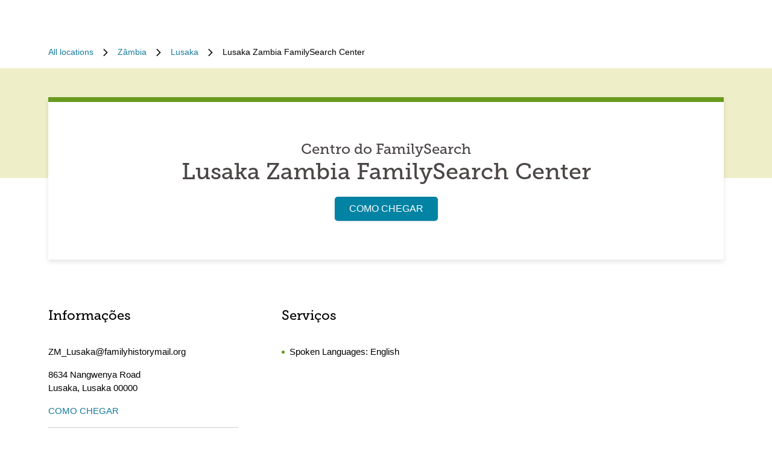

--- FILE ---
content_type: text/html; charset=utf-8
request_url: https://locations.familysearch.org/pt/zm/lusaka/8634-nangwenya-road
body_size: 6716
content:
<!DOCTYPE html><html lang="pt"><head><link rel="stylesheet" href="/assets/static/main-pC6v8b3D.css"/>
<link rel="stylesheet" href="/assets/static/NotificationBanner-Cz2L2URH.css"/>
<link rel="stylesheet" href="/assets/static/useBreakpoints-DNXxfPCm.css"/>
<link rel="stylesheet" href="/assets/static/Breadcrumbs-B2bMaCuL.css"/><title>Lusaka Zambia FamilySearch Center</title>
    <meta charset="UTF-8"/>
    <meta name="viewport" content="width=device-width, initial-scale=1, maximum-scale=5"/>
    <meta name="description" content="Acesse Lusaka Zambia FamilySearch Center. Tenha acesso a ajuda personalizada, tecnologia e recursos exclusivos que o ajudarão em sua jornada pela história da família."/>
<meta property="og:title" content="Lusaka Zambia FamilySearch Center"/>
<meta property="og:description" content="Acesse Lusaka Zambia FamilySearch Center. Tenha acesso a ajuda personalizada, tecnologia e recursos exclusivos que o ajudarão em sua jornada pela história da família."/>
<meta property="og:url" content="https://locations.familysearch.org/pt/zm/lusaka/8634-nangwenya-road"/>
<link rel="canonical" href="https://locations.familysearch.org/pt/zm/lusaka/8634-nangwenya-road"/>
<link rel="shortcut icon" type="image/ico" href="[data-uri]"/>
<meta http-equiv="X-UA-Compatible" content="IE=edge"/>
<meta rel="dns-prefetch" href="//www.yext-pixel.com"/>
<meta rel="dns-prefetch" href="//a.cdnmktg.com"/>
<meta rel="dns-prefetch" href="//a.mktgcdn.com"/>
<meta rel="dns-prefetch" href="//dynl.mktgcdn.com"/>
<meta rel="dns-prefetch" href="//dynm.mktgcdn.com"/>
<meta rel="dns-prefetch" href="//www.google-analytics.com"/>
<meta name="format-detection" content="telephone=no"/>
<meta property="og:type" content="website"/>
<meta property="twitter:card" content="summary"/>
<meta name="geo.placename" content="Lusaka,Lusaka"/>
<meta name="geo.region" content="ZM-Lusaka"/>
    <script>window.yextAnalyticsEnabled=true;window.enableYextAnalytics=()=>{window.yextAnalyticsEnabled=true}</script>
<script>
  window.addEventListener('ExReady', function(){
    FS.Analytics.deferPageView();
    // Call setTimeout to avoid a flaw in FS that triggers infinite recursion
    setTimeout(function(){
      FS.Analytics.adobeLaunchEx = function () { return true };
      setTimeout(function(){
        FS.Analytics.updatePageViewData({
          page_channel: 'locator-map',
          page_detail: 'Lusaka Zambia FamilySearch Center'
        });
        FS.Analytics.trackPageView();
      }, 1000);
    });
  });
  </script>
<link rel="stylesheet" type="text/css" href="https://foundry.familysearch.org/Foundry/v1/MuseoSlab/css"/>
<script type="application/ld+json">
  {"@graph":[{"@context":"https://schema.org","@type":"LocalBusiness","name":"Centro do FamilySearch","address":{"@type":"PostalAddress","streetAddress":"8634 Nangwenya Road","addressLocality":"Lusaka","addressRegion":"Lusaka","postalCode":"00000","addressCountry":"ZM"}},null,{"@context":"http://www.schema.org","@type":"BreadcrumbList","itemListElement":[{"@type":"ListItem","name":"Family Search No-Region Directory","position":1,"item":{"@type":"Thing","@id":"../../../pt"}},{"@type":"ListItem","name":"Zâmbia","position":2,"item":{"@type":"Thing","@id":"../../../pt/zm"}},{"@type":"ListItem","name":"Lusaka","position":3,"item":{"@type":"Thing","@id":"../../../pt/zm/lusaka"}},{"@type":"ListItem","name":"Lusaka Zambia FamilySearch Center","position":4,"item":{"@type":"Thing","@id":"../../../"}}]}]}
  </script><script type="module">
        const componentURL = new URL("/assets/client/index.BLlRfYFZ.js", import.meta.url)
        const component = await import(componentURL);

        const renderURL = new URL("/assets/render/_client.PXfxF9IK.js", import.meta.url)
        const render = await import(renderURL);

        render.render(
        {
            Page: component.default,
            pageProps: JSON.parse(decodeURIComponent("%7B%22document%22%3A%7B%22__%22%3A%7B%22entityPageSet%22%3A%7B%7D%2C%22name%22%3A%22index%22%7D%2C%22_additionalLayoutComponents%22%3A%5B%22CustomCodeSection%22%5D%2C%22_env%22%3A%7B%7D%2C%22_schema%22%3A%7B%22%40context%22%3A%22https%3A%2F%2Fschema.org%22%2C%22%40type%22%3A%22Thing%22%2C%22name%22%3A%22Centro%20do%20FamilySearch%22%2C%22url%22%3A%22locations.familysearch.org%2Fpt%2Fzm%2Flusaka%2F8634-nangwenya-road%22%7D%2C%22_site%22%3A%7B%22c_aboutSectionCTA%22%3A%7B%22label%22%3A%22SABER%20MAIS%22%2C%22link%22%3A%22https%3A%2F%2Fwww.familysearch.org%2Fen%2Fcenters%2Fabout%22%2C%22linkType%22%3A%22OTHER%22%7D%2C%22c_aboutSectionImage%22%3A%7B%22alternateText%22%3A%22Mulher%20recebendo%20ajuda%20de%20um%20volunt%C3%A1rio%20em%20um%20centro%20do%20FamilySearch.%22%2C%22height%22%3A4000%2C%22url%22%3A%22https%3A%2F%2Fa.mktgcdn.com%2Fp%2Fko4jA0P6mghmjKzb-lrdpJ4LWTJemMKH47hH6vNVMsk%2F6000x4000.jpg%22%2C%22width%22%3A6000%7D%2C%22c_aboutSectionTitle%22%3A%22Como%20%C3%A9%20um%20centro%20do%20FamilySearch%3F%22%2C%22c_breadcrumbsText%22%3A%22Todos%20os%20locais%22%2C%22c_byAppointmentOnlyText%22%3A%22Somente%20mediante%20agendamento%22%2C%22c_closedHoursText%22%3A%22Fecha%20%C3%A0s%22%2C%22c_daysOfWeek%22%3A%7B%22friday%22%3A%22Sexta-feira%22%2C%22monday%22%3A%22Segunda-feira%22%2C%22saturday%22%3A%22S%C3%A1bado%22%2C%22sunday%22%3A%22Domingo%22%2C%22thursday%22%3A%22Quinta-feira%22%2C%22tuesday%22%3A%22Ter%C3%A7a-feira%22%2C%22wednesday%22%3A%22Quarta-feira%22%7D%2C%22c_directoryBusinessName%22%3A%22FamilySearch%22%2C%22c_getDirectionsCTA%22%3A%22COMO%20CHEGAR%22%2C%22c_header%22%3A%7B%22links%22%3A%5B%7B%22label%22%3A%22Link1%22%2C%22link%22%3A%22https%3A%2F%2Fwww.familysearch.org%2Fen%2F%22%2C%22linkType%22%3A%22URL%22%7D%2C%7B%22label%22%3A%22Family%20Tree%22%2C%22link%22%3A%22https%3A%2F%2Fwww.yext.com%22%2C%22linkType%22%3A%22URL%22%7D%2C%7B%22label%22%3A%22Search%22%2C%22link%22%3A%22https%3A%2F%2Fwww.yext.com%22%2C%22linkType%22%3A%22URL%22%7D%2C%7B%22label%22%3A%22Memories%22%2C%22link%22%3A%22https%3A%2F%2Fwww.yext.com%22%2C%22linkType%22%3A%22URL%22%7D%2C%7B%22label%22%3A%22Get%20Involved%22%2C%22link%22%3A%22https%3A%2F%2Fwww.yext.com%22%2C%22linkType%22%3A%22URL%22%7D%2C%7B%22label%22%3A%22Activities%22%7D%2C%7B%22label%22%3A%22SIGN%20IN%22%2C%22link%22%3A%22https%3A%2F%2Fident.familysearch.org%2Fcis-web%2Foauth2%2Fv3%2Fauthorization%3Fclient_secret%3DqFN1CsF%252Fk52eEw%252BMJfbhTWN6k650fl5C4hZA4gG1yEqFIglZpK9aw29BiEwKyYbpj4V33ocTXPtgFt8azNoSmtfXjnKsGttQUL2fexKPDDX5NbP9IMgm5MDEWus%252F2%252B8R1PGTAwXfl7qoAOSJ5CFn9nmrs5rkOwI7RDv0dP5BOZydzd3cuUotk52v7WtfFY7WLAoEowDqR8b%252BJcytvZ1t0csL4diaWwLpyqCuNA34P0k5W7DqubFzlwZ5HL%252FQX5EGf5k1QgC4Q5ZXg36iBXJZwQfPaZv3WYc0kXn%252FKWDeHj1lKByB2v9rvkMsLzQZsslTJO3bvSE7mFU7p8sQS%252BENNQ%253D%253D%26response_type%3Dcode%26redirect_uri%3Dhttps%253A%252F%252Fwww.familysearch.org%252Fauth%252Ffamilysearch%252Fcallback%26state%3D%252F%26client_id%3D3Z3L-Z4GK-J7ZS-YT3Z-Q4KY-YN66-ZX5K-176R%22%2C%22linkType%22%3A%22OTHER%22%7D%2C%7B%22label%22%3A%22CREATE%20ACCOUNT%22%2C%22link%22%3A%22https%3A%2F%2Fwww.familysearch.org%2Fidentity%2Fsignup%2F%22%2C%22linkType%22%3A%22OTHER%22%7D%5D%2C%22logo%22%3A%7B%22height%22%3A35%2C%22url%22%3A%22https%3A%2F%2Fa.mktgcdn.com%2Fp%2FOVq9ouEqFvzjctE19T3UZHVRj6ODKIKoqljNcjH7Nsc%2F132x35.png%22%2C%22width%22%3A132%7D%7D%2C%22c_heroLabel1%22%3A%22Informa%C3%A7%C3%B5es%22%2C%22c_hoursLabel%22%3A%22Hor%C3%A1rio%22%2C%22c_instagram%22%3A%22https%3A%2F%2Fwww.instagram.com%2F%22%2C%22c_linkedIn%22%3A%22https%3A%2F%2Fwww.linkedin.com%2F%22%2C%22c_nearbyLocationsCTA%22%3A%7B%22label%22%3A%22ENCONTRAR%20UM%20CENTRO%22%7D%2C%22c_nearbyLocationsTitle%22%3A%22Centros%20do%20FamilySearch%20nos%20arredores%22%2C%22c_nearbySectionAPIKey%22%3A%2227e89a7d70ee1375209ebc17a2bbaa91%22%2C%22c_openHoursText%22%3A%22Abre%20em%22%2C%22c_readLessCTA%22%3A%22LER%20MENOS%22%2C%22c_readMoreCTA%22%3A%22LER%20MAIS%22%2C%22c_searchExperienceAPIKey%22%3A%220725f078d09ed32336ef9337bd4e188a%22%2C%22c_searchInstructions%22%3A%22Pesquisar%20por%20endere%C3%A7o%2C%20cidade%20ou%20regi%C3%A3o%22%2C%22c_servicesLabel%22%3A%22Servi%C3%A7os%22%2C%22c_temporarilyClosedHoursText%22%3A%22Fechado%20temporariamente%22%2C%22c_twitter%22%3A%22https%3A%2F%2Fwww.twitter.com%2F%22%2C%22c_upcomingClassesCTA%22%3A%22VER%20TODOS%22%2C%22c_upcomingClassesCollapseCTA%22%3A%22MOSTRAR%20MENOS%22%2C%22c_upcomingClassesHeader%22%3A%22Pr%C3%B3ximas%20aulas%22%2C%22c_youtube%22%3A%22https%3A%2F%2Fwww.youtube.com%2F%22%2C%22id%22%3A%22site-entity%22%2C%22meta%22%3A%7B%22entityType%22%3A%7B%22id%22%3A%22ce_site%22%2C%22uid%22%3A135772%7D%2C%22locale%22%3A%22pt%22%7D%2C%22name%22%3A%22Site%20Entity%22%2C%22uid%22%3A90729278%7D%2C%22_yext%22%3A%7B%22contentDeliveryAPIDomain%22%3A%22https%3A%2F%2Fcdn.yextapis.com%22%2C%22managementAPIDomain%22%3A%22https%3A%2F%2Fapi.yext.com%22%2C%22platformDomain%22%3A%22https%3A%2F%2Fwww.yext.com%22%7D%2C%22address%22%3A%7B%22city%22%3A%22Lusaka%22%2C%22countryCode%22%3A%22ZM%22%2C%22line1%22%3A%228634%20Nangwenya%20Road%22%2C%22localizedCountryName%22%3A%22Z%C3%A2mbia%22%2C%22localizedRegionName%22%3A%22Lusaka%22%2C%22postalCode%22%3A%2200000%22%2C%22region%22%3A%22Lusaka%22%2C%22sublocality%22%3A%22Lusaka%22%7D%2C%22businessId%22%3A2970756%2C%22c_aboutSectionDescription%22%3A%22Os%20centro%20do%20FamilySearch%20est%C3%A3o%20localizados%20em%20muitos%20tipos%20de%20edif%C3%ADcios%2C%20como%20igrejas%20e%20bibliotecas.%20Elas%20s%C3%A3o%20abertos%20ao%20p%C3%BAblico%20e%20oferecem%20acesso%20a%20registros%20exclusivos%20e%20acesso%20gratuito%20%C3%A0%20tecnologia.%20As%20equipes%20do%20FamilySearch%20s%C3%A3o%20treinadas%20para%20ajud%C3%A1-lo%20a%20pesquisar%20e%20fazer%20descobertas%20familiares.%22%2C%22c_alternateName%22%3A%22Lusaka%20Zambia%20FamilySearch%20Center%22%2C%22c_byAppointmentOnly%22%3Afalse%2C%22c_locationType%22%3A%22Centro%20do%20FamilySearch%22%2C%22c_metaDescription%22%3A%22Acesse%20Lusaka%20Zambia%20FamilySearch%20Center.%20Tenha%20acesso%20a%20ajuda%20personalizada%2C%20tecnologia%20e%20recursos%20exclusivos%20que%20o%20ajudar%C3%A3o%20em%20sua%20jornada%20pela%20hist%C3%B3ria%20da%20fam%C3%ADlia.%22%2C%22c_metaTitle%22%3A%22Lusaka%20Zambia%20FamilySearch%20Center%22%2C%22c_moreAboutThisLocation%22%3A%7B%22image%22%3A%7B%22height%22%3A3456%2C%22url%22%3A%22http%3A%2F%2Fa.mktgcdn.com%2Fp%2F1LLkqgPQp1TBDqFtSiuhAsuw8bkMkxEa-4f8wJJ0x04%2F5184x3456.jpg%22%2C%22width%22%3A5184%7D%2C%22title%22%3A%22Mostrar%20mais%20sobre%20este%20local%22%7D%2C%22c_pagesURL%22%3A%22https%3A%2F%2Flocations.familysearch.org%2Fpt%2Fzm%2Flusaka%2F8634-nangwenya-road%22%2C%22c_servicesList%22%3A%5B%22Computadores%22%2C%22Chromebooks%22%2C%22Experi%C3%AAncias%20de%20descoberta%22%2C%22Livros%20ou%20registros%20locais%22%2C%22Leitor%20de%20microfilme%20Scanner%20de%20Fotos%22%2C%22Scanner%20de%20negativos%20fotogr%C3%A1ficos%22%2C%22Scanner%20de%20Fotos%22%2C%22Impressora%22%5D%2C%22c_spokenLanguage%22%3A%5B%22English%22%5D%2C%22dm_directoryParents_noregiondirectory%22%3A%5B%7B%22name%22%3A%22Family%20Search%20No-Region%20Directory%22%2C%22slug%22%3A%22pt%22%7D%2C%7B%22name%22%3A%22Z%C3%A2mbia%22%2C%22slug%22%3A%22pt%2Fzm%22%7D%2C%7B%22name%22%3A%22Lusaka%22%2C%22slug%22%3A%22pt%2Fzm%2Flusaka%22%7D%2C%7B%22name%22%3A%22Lusaka%20Zambia%20FamilySearch%20Center%22%2C%22slug%22%3A%22%22%7D%5D%2C%22emails%22%3A%5B%22ZM_Lusaka%40familyhistorymail.org%22%5D%2C%22geocodedCoordinate%22%3A%7B%22latitude%22%3A-15.4042755%2C%22longitude%22%3A28.3184736%7D%2C%22googlePlaceId%22%3A%22ChIJf-U8Z_OLQBkRrHql9UAxWPE%22%2C%22id%22%3A%22428906%22%2C%22locale%22%3A%22pt%22%2C%22meta%22%3A%7B%22entityType%22%3A%7B%22id%22%3A%22location%22%2C%22uid%22%3A0%7D%2C%22locale%22%3A%22pt%22%7D%2C%22name%22%3A%22Centro%20do%20FamilySearch%22%2C%22ref_listings%22%3A%5B%7B%22listingUrl%22%3A%22http%3A%2F%2Fwww.bing.com%2Fmaps%3Fss%3Dypid.YN8203x7709749616621621825%26amp%3Bamp%3Bmkt%3Den-ZM%22%2C%22publisher%22%3A%22BING%22%7D%5D%2C%22siteDomain%22%3A%22locations.familysearch.org%22%2C%22siteId%22%3A44368%2C%22siteInternalHostName%22%3A%22locations.familysearch.org%22%2C%22slug%22%3A%22pt%2Fzm%2Flusaka%2F8634-nangwenya-road%22%2C%22timezone%22%3A%22Africa%2FLusaka%22%2C%22uid%22%3A79490627%2C%22websiteUrl%22%3A%7B%22displayUrl%22%3A%22https%3A%2F%2Flocations.familysearch.org%2Fpt%2Fzm%2Flusaka%2F8634-nangwenya-road%22%2C%22preferDisplayUrl%22%3Afalse%2C%22url%22%3A%22https%3A%2F%2Flocations.familysearch.org%2Fpt%2Fzm%2Flusaka%2F8634-nangwenya-road%22%7D%2C%22c_reviewsSection%22%3A%7B%7D%2C%22dm_directoryParents%22%3A%5B%7B%22name%22%3A%22Family%20Search%20No-Region%20Directory%22%2C%22slug%22%3A%22pt%22%7D%2C%7B%22name%22%3A%22Z%C3%A2mbia%22%2C%22slug%22%3A%22pt%2Fzm%22%7D%2C%7B%22name%22%3A%22Lusaka%22%2C%22slug%22%3A%22pt%2Fzm%2Flusaka%22%7D%2C%7B%22name%22%3A%22Lusaka%20Zambia%20FamilySearch%20Center%22%2C%22slug%22%3A%22%22%7D%5D%2C%22translations%22%3A%7B%22pt%22%3A%7B%22translation%22%3A%7B%22Go%20to%20previous%20page.%20Currently%20on%20Page%20%7B%7BCURRENT_PAGE%7D%7D%20of%20%7B%7BMAX_PAGE_COUNT%7D%7D%22%3A%22Voltar%20%C3%A0%20p%C3%A1gina%20anterior.%20Atualmente%20na%20p%C3%A1gina%20%7B%7BCURRENT_PAGE%7D%7D%20de%20%7B%7BMAX_PAGE_COUNT%7D%7D%22%2C%22Go%20to%20next%20page.%20Currently%20on%20Page%20%7B%7BCURRENT_PAGE%7D%7D%20of%20%7B%7BMAX_PAGE_COUNT%7D%7D%22%3A%22Ir%20para%20a%20pr%C3%B3xima%20p%C3%A1gina.%20Atualmente%20na%20p%C3%A1gina%20%7B%7BCURRENT_PAGE%7D%7D%20de%20%7B%7BMAX_PAGE_COUNT%7D%7D%22%2C%22%7B%7BSTART%7D%7D-%7B%7BEND%7D%7D%20of%20%7B%7BRESULTS_COUNT%7D%7D%20locations%20near%20%7B%7BSEARCH_PLACE%7D%7D%22%3A%22%7B%7BSTART%7D%7D-%7B%7BEND%7D%7D%20de%20%7B%7BRESULTS_COUNT%7D%7D%20locais%20pr%C3%B3ximos%20%7B%7BSEARCH_PLACE%7D%7D%22%2C%22%7B%7BSTART%7D%7D-%7B%7BEND%7D%7D%20of%20%7B%7BRESULTS_COUNT%7D%7D%20locations%20found%22%3A%22%7B%7BSTART%7D%7D-%7B%7BEND%7D%7D%20de%20%7B%7BRESULTS_COUNT%7D%7D%20locais%20encontrados%22%2C%22%7B%7BRESULTS_COUNT%7D%7D%20locations%20found%20near%20%7B%7BSEARCH_PLACE%7D%7D%22%3A%22%7B%7BRESULTS_COUNT%7D%7D%20locais%20pr%C3%B3ximos%20%7B%7BSEARCH_PLACE%7D%7D%22%2C%22%7B%7BRESULTS_COUNT%7D%7D%20locations%20found%22%3A%22%7B%7BRESULTS_COUNT%7D%7D%20locais%20encontrados%22%2C%221%20location%20found%20near%20%7B%7BSEARCH_PLACE%7D%7D%22%3A%221%20local%20pr%C3%B3ximo%20%7B%7BSEARCH_PLACE%7D%7D%22%2C%221%20location%20found%22%3A%221%20local%20encontrado%22%2C%22No%20locations%20found%20near%20%7B%7BSEARCH_PLACE%7D%7D%22%3A%22Nenhum%20local%20pr%C3%B3ximo%20%7B%7BSEARCH_PLACE%7D%7D%22%2C%22No%20locations%20found%22%3A%22Nenhum%20local%20encontrado%22%7D%7D%7D%7D%2C%22__meta%22%3A%7B%22mode%22%3A%22production%22%7D%2C%22path%22%3A%22pt%2Fzm%2Flusaka%2F8634-nangwenya-road%22%2C%22relativePrefixToRoot%22%3A%22..%2F..%2F..%2F%22%7D")),
        }
        );
    </script><script>var IS_PRODUCTION = true;var PRODUCTION_DOMAINS = JSON.parse("{\"primary\":\"locations.familysearch.org\",\"aliases\":[]}");</script></head>
    <body>
      <div id="reactele"><div class="mt-[60px]"></div><nav class="Breadcrumbs container" aria-label="Breadcrumb"><ol class="Breadcrumbs-list flex-wrap justify-start"><li class="Breadcrumbs-item"><a class="Link Breadcrumbs-link Link--breadcrumbs" href="../../../pt" style="unicode-bidi:bidi-override;direction:ltr" data-ya-track="breadcrumb_0"><span class="Breadcrumbs-label">All locations</span></a><span class="Breadcrumbs-separator"><img src="data:image/svg+xml,%3csvg%20fill=&#39;none&#39;%20height=&#39;12&#39;%20viewBox=&#39;0%200%208%2012&#39;%20width=&#39;8&#39;%20xmlns=&#39;http://www.w3.org/2000/svg&#39;%3e%3cpath%20d=&#39;m7.31547%206.39836-5.5208%205.43644c-.22027.2203-.57645.2203-.79672%200l-.332748-.3328c-.220269-.2202-.220269-.5764%200-.7967l4.794378-4.7053-4.789691-4.70533c-.22027-.22027-.22027-.576451%200-.79672l.332751-.332748c.22027-.2202694.57645-.2202694.79672%200l5.52079%205.436438c.21559.22027.21558.57645-.00468.79672z&#39;%20fill=&#39;%23000000&#39;/%3e%3c/svg%3e" alt=""/></span></li><li class="Breadcrumbs-item"><a class="Link Breadcrumbs-link Link--breadcrumbs" href="../../../pt/zm" style="unicode-bidi:bidi-override;direction:ltr" data-ya-track="breadcrumb_1"><span class="Breadcrumbs-label">Zâmbia</span></a><span class="Breadcrumbs-separator"><img src="data:image/svg+xml,%3csvg%20fill=&#39;none&#39;%20height=&#39;12&#39;%20viewBox=&#39;0%200%208%2012&#39;%20width=&#39;8&#39;%20xmlns=&#39;http://www.w3.org/2000/svg&#39;%3e%3cpath%20d=&#39;m7.31547%206.39836-5.5208%205.43644c-.22027.2203-.57645.2203-.79672%200l-.332748-.3328c-.220269-.2202-.220269-.5764%200-.7967l4.794378-4.7053-4.789691-4.70533c-.22027-.22027-.22027-.576451%200-.79672l.332751-.332748c.22027-.2202694.57645-.2202694.79672%200l5.52079%205.436438c.21559.22027.21558.57645-.00468.79672z&#39;%20fill=&#39;%23000000&#39;/%3e%3c/svg%3e" alt=""/></span></li><li class="Breadcrumbs-item"><a class="Link Breadcrumbs-link Link--breadcrumbs" href="../../../pt/zm/lusaka" style="unicode-bidi:bidi-override;direction:ltr" data-ya-track="breadcrumb_2"><span class="Breadcrumbs-label">Lusaka</span></a><span class="Breadcrumbs-separator"><img src="data:image/svg+xml,%3csvg%20fill=&#39;none&#39;%20height=&#39;12&#39;%20viewBox=&#39;0%200%208%2012&#39;%20width=&#39;8&#39;%20xmlns=&#39;http://www.w3.org/2000/svg&#39;%3e%3cpath%20d=&#39;m7.31547%206.39836-5.5208%205.43644c-.22027.2203-.57645.2203-.79672%200l-.332748-.3328c-.220269-.2202-.220269-.5764%200-.7967l4.794378-4.7053-4.789691-4.70533c-.22027-.22027-.22027-.576451%200-.79672l.332751-.332748c.22027-.2202694.57645-.2202694.79672%200l5.52079%205.436438c.21559.22027.21558.57645-.00468.79672z&#39;%20fill=&#39;%23000000&#39;/%3e%3c/svg%3e" alt=""/></span></li><li class="Breadcrumbs-item"><span class="Breadcrumbs-label">Lusaka Zambia FamilySearch Center</span></li></ol></nav><div class="Hero Hero--default mt-4 py-12"><div class="container flex flex-col lg:flex-row "><div class="Hero-container Hero-container--default shadow-hero-shadow text-center px-4 py-8 sm:py-16 w-full"><div class="Heading Heading--hero text-2xl mb-4 sm:mb-0 w-full">Centro do FamilySearch<h1 class="Heading Heading--hero mb-4">Lusaka Zambia FamilySearch Center</h1></div><a class="Link Button Button--primary w-full sm:w-auto" href="https://maps.google.com/maps/search/?api=1&amp;query=8634%20Nangwenya%20Road,%20Lusaka,%20Lusaka,%2000000,%20ZM&amp;query_place_id=ChIJf-U8Z_OLQBkRrHql9UAxWPE" rel="noopener" style="unicode-bidi:bidi-override;direction:ltr" data-ya-track="cta" target="_blank">COMO CHEGAR</a></div></div></div><div class="Core py-8"><div class="container"><div class="grid grid-cols-1 sm:grid-cols-2 lg:grid-cols-3 sm:gap-10"><div class="w-full mb-16 sm:mb-8 px-0 text-[15px]"><h2 class="Heading Heading--sub mb-8">Informações</h2><div class="my-4 break-words"> <!-- -->ZM_Lusaka@familyhistorymail.org</div><div class="my-4"><div class="address-line"><span> 8634 Nangwenya Road</span></div><div class="address-line"></div><div class="address-line"><span> Lusaka</span><span>,</span> <abbr title="Lusaka">Lusaka</abbr><span> 00000</span></div></div><a class="Link Link--primaryblue mt-4 -ml-2" href="https://maps.google.com/maps/search/?api=1&amp;query=8634%20Nangwenya%20Road,%20Lusaka,%20Lusaka,%2000000,%20ZM&amp;query_place_id=ChIJf-U8Z_OLQBkRrHql9UAxWPE" rel="noopener" style="unicode-bidi:bidi-override;direction:ltr" data-ya-track="cta" target="_blank">COMO CHEGAR</a><div class="flex flex-row mt-4 pt-4 sm:mr-8 border-t-brand-gray-200 border-t-[1px]"></div></div><div class="w-full mb-16 sm:mb-8 px-0 text-[15px]"><h2 class="Heading Heading--sub mb-8">Serviços</h2><ul class="list-inside list-disc"><li class="mb-2 text-brand-primary"><span class="text-black -left-2 relative">Spoken Languages: <!-- -->English</span></li></ul></div></div></div></div><div class="About About--sideImage py-8 sm:py-16"><div class="container flex flex-col md:flex-row gap-8 md:gap-16"><div class="About-info w-full flex flex-col gap-6 p-4 sm:p-8 text-left md:w-1/2 items-start sm:items-start pl-0 sm:pl-0"><h2 class="Heading Heading--lead">Como é um centro do FamilySearch?</h2><div class="font-[15px]">Os centro do FamilySearch estão localizados em muitos tipos de edifícios, como igrejas e bibliotecas. Elas são abertos ao público e oferecem acesso a registros exclusivos e acesso gratuito à tecnologia. As equipes do FamilySearch são treinadas para ajudá-lo a pesquisar e fazer descobertas familiares.</div><a class="Link About-cta Link--primaryblue -ml-2" href="https://www.familysearch.org/en/centers/about" rel="noopener" style="unicode-bidi:bidi-override;direction:ltr" data-ya-track="cta" target="_blank">SABER MAIS</a></div><div class="w-full sm:w-1/2 order-first sm:order-none"><img style="object-fit:cover;object-position:center;max-width:6000px;width:100%;aspect-ratio:6000 / 4000" src="https://dyn.mktgcdn.com/p/ko4jA0P6mghmjKzb-lrdpJ4LWTJemMKH47hH6vNVMsk/width=500,height=500" class="object-contain" srcset="https://dyn.mktgcdn.com/p/ko4jA0P6mghmjKzb-lrdpJ4LWTJemMKH47hH6vNVMsk/width=100,height=67 100w, https://dyn.mktgcdn.com/p/ko4jA0P6mghmjKzb-lrdpJ4LWTJemMKH47hH6vNVMsk/width=320,height=213 320w, https://dyn.mktgcdn.com/p/ko4jA0P6mghmjKzb-lrdpJ4LWTJemMKH47hH6vNVMsk/width=640,height=427 640w, https://dyn.mktgcdn.com/p/ko4jA0P6mghmjKzb-lrdpJ4LWTJemMKH47hH6vNVMsk/width=960,height=640 960w, https://dyn.mktgcdn.com/p/ko4jA0P6mghmjKzb-lrdpJ4LWTJemMKH47hH6vNVMsk/width=1280,height=853 1280w, https://dyn.mktgcdn.com/p/ko4jA0P6mghmjKzb-lrdpJ4LWTJemMKH47hH6vNVMsk/width=1920,height=1280 1920w" sizes="(max-width: 640px) 100px, (max-width: 768px) 320px, (max-width: 1024px) 640px, (max-width: 1280px) 960px, (max-width: 1536px) 1280px, 1920px" loading="eager" alt="Mulher recebendo ajuda de um voluntário em um centro do FamilySearch."/></div></div></div></div>
    
  </body></html>